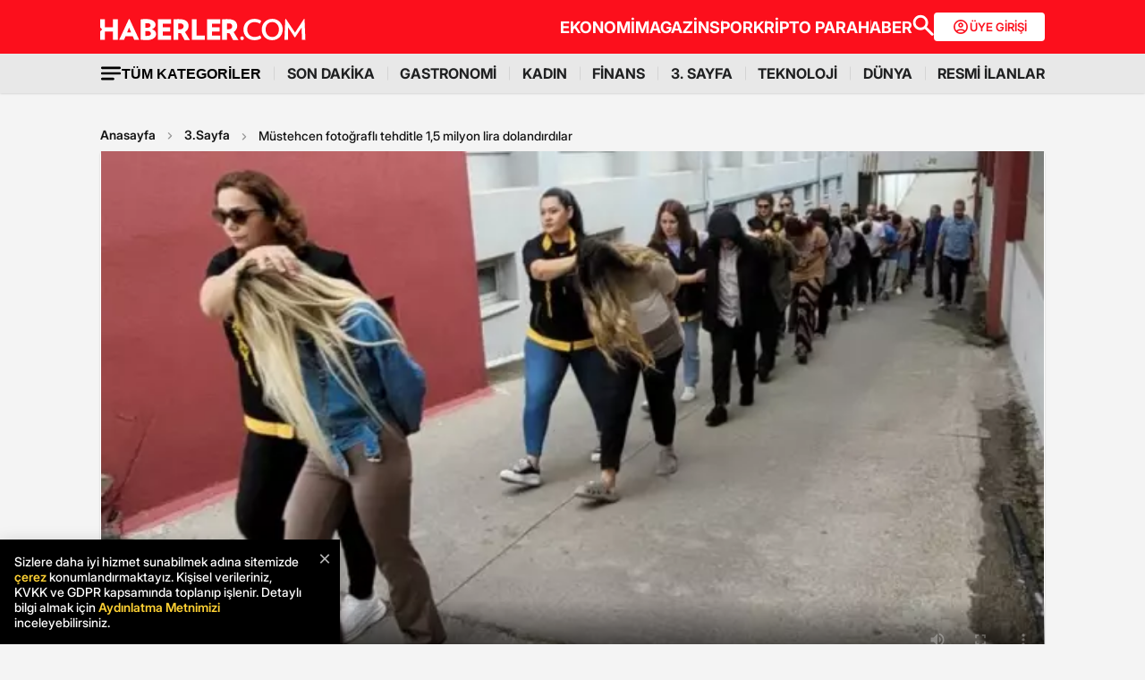

--- FILE ---
content_type: application/javascript; charset=utf-8
request_url: https://fundingchoicesmessages.google.com/f/AGSKWxV1pKQptrSmJThzw55Dyf1SnIl6U185B3jLyFybsIq0a1U8IEYgtWTGyTzbBS00RdNyIE6wC2KmptkhGPeHcn5tUQ_X6IGh3_uLVCE7q9OWLSub-xcVLymO9cGW-Xhx5ar4uIUYlxzFok9c8_s0IOuSQdngVXC00aC0Irw5JaWIFouYBkCYWhlG7Bvf/_/o2ad./SliderJobAdList./ad_gif_/bmndoubleclickad./google-ad-
body_size: -1289
content:
window['2dd13767-8adf-42cc-9963-b63a265f5a1e'] = true;

--- FILE ---
content_type: image/svg+xml
request_url: https://www.haberler.com/mstatic/assets/img/footer-icon/linkedin.svg
body_size: 65
content:
<svg width="32" height="33" viewBox="0 0 32 33" fill="none" xmlns="http://www.w3.org/2000/svg">
<path d="M15.9999 4.65039C9.39996 4.65039 4 10.0503 4 16.6503C4 23.2502 9.39996 28.6502 15.9999 28.6502C22.5998 28.6502 27.9998 23.2502 27.9998 16.6503C27.9998 10.0503 22.5998 4.65039 15.9999 4.65039ZM12.8499 22.5752H9.92495V13.9503H12.7749V22.5752H12.8499ZM11.4249 12.7503C10.4499 12.7503 9.84995 12.0753 9.84995 11.2503C9.84995 10.4253 10.5249 9.75035 11.4999 9.75035C12.4749 9.75035 13.0749 10.4253 13.0749 11.2503C12.9999 12.0753 12.3999 12.7503 11.4249 12.7503ZM23.1998 22.5752H20.3499V17.9253C20.3499 16.8003 19.8999 15.9753 18.9249 15.9753C18.0999 15.9753 17.6499 16.5003 17.4249 17.0253C17.3499 17.1753 17.3499 17.4753 17.3499 17.7003V22.5002H14.4999C14.4999 22.5002 14.5749 14.7003 14.4999 13.8753H17.3499V15.1503C17.7249 14.5503 18.3999 13.7253 19.8999 13.7253C21.7749 13.7253 23.1998 14.9253 23.1998 17.6253V22.5752Z" fill="#0474B3"/>
</svg>


--- FILE ---
content_type: image/svg+xml
request_url: https://www.haberler.com/mstatic/assets/img/footer-icon/google-news.svg
body_size: 251
content:
<svg width="32" height="33" viewBox="0 0 32 33" fill="none" xmlns="http://www.w3.org/2000/svg">
<path d="M25.3471 4.65039H15.9593L6.57155 12.1606H25.3471V4.65039Z" fill="#0F9D58"/>
<path d="M6.57155 4.65039H15.9593V12.1606H6.57155V4.65039Z" fill="#31AA52"/>
<path d="M18.8981 24.079L21.6736 10.1198L28.7756 11.5075L26.0001 25.4667L18.8981 24.079Z" fill="#EB4132"/>
<path d="M22.3267 7.6708L15.9593 8.97692L6.00012 25.4667L25.1838 21.63L22.3267 7.6708Z" fill="#F8A808"/>
<path d="M3.22461 11.5075L6.00012 25.4667L15.9593 23.5075L15.9593 8.97692L3.22461 11.5075Z" fill="#FBBD00"/>
<path d="M26.0818 13.9565H15.9593L12.9389 21.3035L15.9593 28.6504H26.0818V13.9565Z" fill="#4175DF"/>
<path d="M5.83686 13.9565H15.9593V28.6504H5.83686V13.9565Z" fill="#4086F4"/>
<path d="M19.0614 17.5484H23.143V19.0177H19.0614V17.5484Z" fill="#E3E7EA"/>
<path d="M19.0614 20.5688H23.143V22.0382H19.0614V20.5688Z" fill="#E3E7EA"/>
<path d="M19.0614 23.5075H23.143V24.9769H19.0614V23.5075Z" fill="#E3E7EA"/>
<path d="M15.9593 20.5688H13.1838V22.0382H15.9593C15.6328 23.2626 14.4899 24.1606 13.1838 24.1606C11.6328 24.1606 10.3267 22.8545 10.3267 21.3035C10.3267 19.7524 11.6328 18.4463 13.1838 18.4463C13.8369 18.4463 14.4899 18.6912 14.9797 19.0994L15.9593 17.9565C15.143 17.3035 14.1634 16.9769 13.1838 16.9769C10.8165 16.9769 8.85727 18.9361 8.85727 21.3035C8.85727 23.6708 10.7348 25.63 13.1838 25.63C14.245 25.63 15.2246 25.2218 15.9593 24.6504L16.5307 22.0382L15.9593 20.5688Z" fill="white"/>
<path d="M15.9593 20.5688V24.6504C16.9389 23.8341 17.5103 22.6096 17.5103 21.3035V20.5688H15.9593Z" fill="#E3E7EA"/>
</svg>


--- FILE ---
content_type: image/svg+xml
request_url: https://www.haberler.com/mstatic/assets/img/footer-icon/google-play.svg
body_size: 7531
content:
<svg width="116" height="38" viewBox="0 0 116 38" fill="none" xmlns="http://www.w3.org/2000/svg">
<path d="M9.16699 1.15039H106.167C110.861 1.15039 114.667 4.95597 114.667 9.65039V28.6504C114.667 33.3448 110.861 37.1504 106.167 37.1504H9.16699C4.47257 37.1504 0.666992 33.3448 0.666992 28.6504V9.65039C0.666992 4.95597 4.47257 1.15039 9.16699 1.15039Z" fill="white"/>
<path d="M9.16699 1.15039H106.167C110.861 1.15039 114.667 4.95597 114.667 9.65039V28.6504C114.667 33.3448 110.861 37.1504 106.167 37.1504H9.16699C4.47257 37.1504 0.666992 33.3448 0.666992 28.6504V9.65039C0.666992 4.95597 4.47257 1.15039 9.16699 1.15039Z" stroke="#6D6D6D"/>
<g clip-path="url(#clip0_2061_12859)">
<path d="M16.1724 18.7656L9.22949 26.0384C9.30746 26.3147 9.44757 26.5694 9.63912 26.7832C9.83066 26.9971 10.0686 27.1643 10.3347 27.2721C10.6007 27.3799 10.8879 27.4254 11.1743 27.4053C11.4607 27.3851 11.7387 27.2997 11.987 27.1556L19.7992 22.7072L16.1724 18.7656Z" fill="#EA4335"/>
<path d="M23.1926 17.5284L19.8143 15.5938L16.0117 18.93L19.8298 22.6957L23.1823 20.7818C23.4793 20.6264 23.7281 20.3926 23.9016 20.1058C24.0752 19.8191 24.167 19.4903 24.167 19.1551C24.167 18.8199 24.0752 18.4911 23.9016 18.2044C23.7281 17.9176 23.4793 17.6838 23.1823 17.5283L23.1926 17.5284Z" fill="#FBBC04"/>
<path d="M9.22912 12.2363C9.18718 12.3915 9.16629 12.5515 9.16701 12.7122V25.561C9.16742 25.7216 9.1883 25.8816 9.22912 26.0369L16.4101 18.9504L9.22912 12.2363Z" fill="#4285F4"/>
<path d="M16.2242 19.1376L19.8147 15.5943L12.0129 11.1251C11.7194 10.9533 11.3855 10.8622 11.0454 10.8613C10.2012 10.8597 9.45906 11.4199 9.22949 12.2321L16.2242 19.1376Z" fill="#34A853"/>
</g>
<path d="M31.0477 14.6504V7.37766H31.9284V10.6163H35.8062V7.37766H36.6869V14.6504H35.8062V11.3975H31.9284V14.6504H31.0477ZM40.6233 14.764C40.0977 14.764 39.6444 14.648 39.2632 14.416C38.8844 14.1816 38.5921 13.8549 38.3861 13.4359C38.1825 13.0145 38.0807 12.5244 38.0807 11.9657C38.0807 11.407 38.1825 10.9146 38.3861 10.4885C38.5921 10.06 38.8785 9.72615 39.2455 9.48704C39.6148 9.24556 40.0457 9.12482 40.5381 9.12482C40.8222 9.12482 41.1027 9.17217 41.3797 9.26687C41.6567 9.36156 41.9088 9.51545 42.1361 9.72852C42.3634 9.93922 42.5445 10.2186 42.6794 10.5666C42.8144 10.9146 42.8818 11.3431 42.8818 11.8521V12.2072H38.6773V11.4828H42.0296C42.0296 11.175 41.968 10.9004 41.8449 10.6589C41.7242 10.4174 41.5513 10.2269 41.3264 10.0872C41.1039 9.9475 40.8411 9.87766 40.5381 9.87766C40.2043 9.87766 39.9155 9.96052 39.6716 10.1262C39.4301 10.2896 39.2443 10.5027 39.1141 10.7654C38.9839 11.0282 38.9188 11.31 38.9188 11.6106V12.0936C38.9188 12.5055 38.9898 12.8547 39.1318 13.1412C39.2762 13.4252 39.4763 13.6419 39.732 13.791C39.9877 13.9378 40.2848 14.0112 40.6233 14.0112C40.8435 14.0112 41.0423 13.9804 41.2199 13.9189C41.3998 13.8549 41.5549 13.7602 41.6851 13.6348C41.8153 13.5069 41.9159 13.3483 41.9869 13.1589L42.7966 13.3862C42.7114 13.6608 42.5682 13.9023 42.3669 14.1106C42.1657 14.3166 41.9171 14.4776 41.6212 14.5936C41.3253 14.7072 40.9926 14.764 40.6233 14.764ZM44.1567 14.6504V9.19585H44.9664V10.0481H45.0374C45.151 9.75692 45.3345 9.53084 45.5878 9.36985C45.8411 9.2065 46.1453 9.12482 46.5004 9.12482C46.8603 9.12482 47.1598 9.2065 47.3989 9.36985C47.6404 9.53084 47.8286 9.75692 47.9635 10.0481H48.0203C48.16 9.76639 48.3695 9.54267 48.6489 9.37695C48.9282 9.20887 49.2632 9.12482 49.6539 9.12482C50.1415 9.12482 50.5405 9.27752 50.8506 9.58292C51.1607 9.88595 51.3158 10.3583 51.3158 10.9998V14.6504H50.4777V10.9998C50.4777 10.5974 50.3676 10.3097 50.1475 10.1369C49.9273 9.96407 49.6681 9.87766 49.3698 9.87766C48.9862 9.87766 48.6891 9.99367 48.4784 10.2257C48.2677 10.4553 48.1624 10.7465 48.1624 11.0993V14.6504H47.3101V10.9146C47.3101 10.6045 47.2095 10.3547 47.0083 10.1653C46.807 9.97354 46.5478 9.87766 46.2306 9.87766C46.0128 9.87766 45.8092 9.93567 45.6198 10.0517C45.4327 10.1677 45.2812 10.3287 45.1652 10.5346C45.0516 10.7382 44.9948 10.9738 44.9948 11.2413V14.6504H44.1567ZM55.135 14.764C54.6095 14.764 54.1561 14.648 53.7749 14.416C53.3962 14.1816 53.1038 13.8549 52.8978 13.4359C52.6942 13.0145 52.5924 12.5244 52.5924 11.9657C52.5924 11.407 52.6942 10.9146 52.8978 10.4885C53.1038 10.06 53.3902 9.72615 53.7572 9.48704C54.1265 9.24556 54.5574 9.12482 55.0498 9.12482C55.3339 9.12482 55.6144 9.17217 55.8914 9.26687C56.1684 9.36156 56.4205 9.51545 56.6478 9.72852C56.8751 9.93922 57.0562 10.2186 57.1911 10.5666C57.3261 10.9146 57.3936 11.3431 57.3936 11.8521V12.2072H53.189V11.4828H56.5413C56.5413 11.175 56.4797 10.9004 56.3566 10.6589C56.2359 10.4174 56.0631 10.2269 55.8382 10.0872C55.6156 9.9475 55.3528 9.87766 55.0498 9.87766C54.716 9.87766 54.4272 9.96052 54.1833 10.1262C53.9419 10.2896 53.756 10.5027 53.6258 10.7654C53.4956 11.0282 53.4305 11.31 53.4305 11.6106V12.0936C53.4305 12.5055 53.5015 12.8547 53.6436 13.1412C53.788 13.4252 53.988 13.6419 54.2437 13.791C54.4994 13.9378 54.7965 14.0112 55.135 14.0112C55.3552 14.0112 55.5541 13.9804 55.7316 13.9189C55.9115 13.8549 56.0666 13.7602 56.1968 13.6348C56.327 13.5069 56.4276 13.3483 56.4987 13.1589L57.3083 13.3862C57.2231 13.6608 57.0799 13.9023 56.8786 14.1106C56.6774 14.3166 56.4288 14.4776 56.1329 14.5936C55.837 14.7072 55.5044 14.764 55.135 14.764ZM59.5065 11.3691V14.6504H58.6684V9.19585H59.4781V10.0481H59.5491C59.6769 9.77113 59.8711 9.54859 60.1315 9.3805C60.3919 9.21005 60.7281 9.12482 61.14 9.12482C61.5093 9.12482 61.8325 9.20058 62.1095 9.3521C62.3865 9.50124 62.6019 9.72852 62.7558 10.0339C62.9097 10.3369 62.9866 10.7205 62.9866 11.1845V14.6504H62.1485V11.2413C62.1485 10.8128 62.0373 10.479 61.8147 10.2399C61.5922 9.9984 61.2868 9.87766 60.8985 9.87766C60.631 9.87766 60.3919 9.93567 60.1812 10.0517C59.9729 10.1677 59.8083 10.3369 59.6876 10.5595C59.5669 10.782 59.5065 11.0519 59.5065 11.3691ZM68.3248 7.37766V14.6504H67.4442V7.37766H68.3248ZM67.8845 6.46857C67.7211 6.46857 67.5803 6.41294 67.4619 6.30167C67.3459 6.1904 67.2879 6.05664 67.2879 5.90039C67.2879 5.74414 67.3459 5.61038 67.4619 5.49911C67.5803 5.38784 67.7211 5.33221 67.8845 5.33221C68.0479 5.33221 68.1875 5.38784 68.3035 5.49911C68.4219 5.61038 68.4811 5.74414 68.4811 5.90039C68.4811 6.05664 68.4219 6.1904 68.3035 6.30167C68.1875 6.41294 68.0479 6.46857 67.8845 6.46857ZM70.8151 11.3691V14.6504H69.977V9.19585H70.7867V10.0481H70.8577C70.9855 9.77113 71.1797 9.54859 71.4401 9.3805C71.7005 9.21005 72.0367 9.12482 72.4486 9.12482C72.8179 9.12482 73.1411 9.20058 73.4181 9.3521C73.695 9.50124 73.9105 9.72852 74.0644 10.0339C74.2182 10.3369 74.2952 10.7205 74.2952 11.1845V14.6504H73.4571V11.2413C73.4571 10.8128 73.3459 10.479 73.1233 10.2399C72.9008 9.9984 72.5954 9.87766 72.2071 9.87766C71.9396 9.87766 71.7005 9.93567 71.4898 10.0517C71.2815 10.1677 71.1169 10.3369 70.9962 10.5595C70.8754 10.782 70.8151 11.0519 70.8151 11.3691ZM77.8863 14.764C77.4317 14.764 77.0305 14.6492 76.6824 14.4196C76.3344 14.1876 76.0622 13.8609 75.8657 13.4395C75.6692 13.0157 75.5709 12.515 75.5709 11.9373C75.5709 11.3644 75.6692 10.8672 75.8657 10.4458C76.0622 10.0244 76.3356 9.69892 76.686 9.46928C77.0364 9.23964 77.4412 9.12482 77.9005 9.12482C78.2556 9.12482 78.5361 9.18401 78.7421 9.30238C78.9504 9.41838 79.109 9.55096 79.218 9.70011C79.3292 9.84689 79.4156 9.96763 79.4772 10.0623H79.5482V7.37766H80.3863V14.6504H79.5766V13.8123H79.4772C79.4156 13.9118 79.328 14.0372 79.2144 14.1887C79.1008 14.3379 78.9386 14.4717 78.7279 14.59C78.5172 14.706 78.2367 14.764 77.8863 14.764ZM77.9999 14.0112C78.3361 14.0112 78.6202 13.9236 78.8522 13.7484C79.0842 13.5708 79.2606 13.3258 79.3813 13.0133C79.502 12.6984 79.5624 12.335 79.5624 11.9231C79.5624 11.5159 79.5032 11.1596 79.3849 10.8542C79.2665 10.5465 79.0913 10.3074 78.8593 10.1369C78.6273 9.96407 78.3408 9.87766 77.9999 9.87766C77.6448 9.87766 77.3489 9.96881 77.1121 10.1511C76.8778 10.331 76.7014 10.5761 76.583 10.8862C76.467 11.194 76.409 11.5396 76.409 11.9231C76.409 12.3114 76.4682 12.6641 76.5866 12.9814C76.7073 13.2962 76.8849 13.5472 77.1192 13.7342C77.356 13.9189 77.6495 14.0112 77.9999 14.0112ZM82.0376 14.6504V9.19585H82.8756V14.6504H82.0376ZM82.4637 8.28675C82.3003 8.28675 82.1595 8.23112 82.0411 8.11985C81.9251 8.00858 81.8671 7.87482 81.8671 7.71857C81.8671 7.56232 81.9251 7.42856 82.0411 7.31729C82.1595 7.20603 82.3003 7.15039 82.4637 7.15039C82.627 7.15039 82.7667 7.20603 82.8827 7.31729C83.0011 7.42856 83.0603 7.56232 83.0603 7.71857C83.0603 7.87482 83.0011 8.00858 82.8827 8.11985C82.7667 8.23112 82.627 8.28675 82.4637 8.28675ZM84.4106 14.6504V9.19585H85.2203V10.0197H85.2771C85.3765 9.74982 85.5564 9.53084 85.8169 9.36275C86.0773 9.19466 86.3708 9.11062 86.6975 9.11062C86.7591 9.11062 86.836 9.1118 86.9284 9.11417C87.0207 9.11654 87.0905 9.12009 87.1379 9.12482V9.9771C87.1095 9.96999 87.0444 9.95934 86.9426 9.94513C86.8431 9.92856 86.7378 9.92028 86.6265 9.92028C86.3614 9.92028 86.1246 9.97591 85.9163 10.0872C85.7103 10.1961 85.547 10.3476 85.4262 10.5417C85.3079 10.7335 85.2487 10.9525 85.2487 11.1987V14.6504H84.4106ZM88.1313 14.6504V9.19585H88.9694V14.6504H88.1313ZM88.5574 8.28675C88.3941 8.28675 88.2532 8.23112 88.1349 8.11985C88.0189 8.00858 87.9608 7.87482 87.9608 7.71857C87.9608 7.56232 88.0189 7.42856 88.1349 7.31729C88.2532 7.20603 88.3941 7.15039 88.5574 7.15039C88.7208 7.15039 88.8605 7.20603 88.9765 7.31729C89.0948 7.42856 89.154 7.56232 89.154 7.71857C89.154 7.87482 89.0948 8.00858 88.9765 8.11985C88.8605 8.23112 88.7208 8.28675 88.5574 8.28675ZM91.3424 11.3691V14.6504H90.5044V9.19585H91.314V10.0481H91.385C91.5129 9.77113 91.707 9.54859 91.9674 9.3805C92.2278 9.21005 92.564 9.12482 92.9759 9.12482C93.3453 9.12482 93.6684 9.20058 93.9454 9.3521C94.2224 9.50124 94.4378 9.72852 94.5917 10.0339C94.7456 10.3369 94.8225 10.7205 94.8225 11.1845V14.6504H93.9845V11.2413C93.9845 10.8128 93.8732 10.479 93.6507 10.2399C93.4281 9.9984 93.1227 9.87766 92.7345 9.87766C92.4669 9.87766 92.2278 9.93567 92.0171 10.0517C91.8088 10.1677 91.6443 10.3369 91.5235 10.5595C91.4028 10.782 91.3424 11.0519 91.3424 11.3691Z" fill="black"/>
<path d="M37.2579 24.252C37.1933 24.0273 37.1025 23.8288 36.9855 23.6564C36.8686 23.481 36.7255 23.3333 36.5562 23.2132C36.39 23.0901 36.1992 22.9963 35.9838 22.9316C35.7714 22.867 35.536 22.8347 35.2774 22.8347C34.7942 22.8347 34.3695 22.9547 34.0033 23.1948C33.6401 23.4348 33.357 23.7841 33.1539 24.2427C32.9507 24.6982 32.8492 25.2553 32.8492 25.9139C32.8492 26.5725 32.9492 27.1326 33.1492 27.5943C33.3493 28.0559 33.6324 28.4083 33.9987 28.6515C34.3649 28.8915 34.7973 29.0115 35.2959 29.0115C35.7483 29.0115 36.1346 28.9315 36.4546 28.7715C36.7778 28.6084 37.024 28.3791 37.1933 28.0836C37.3656 27.7882 37.4518 27.4389 37.4518 27.0357L37.858 27.0957H35.4205V25.5907H39.3769V26.7818C39.3769 27.6127 39.2014 28.3268 38.8506 28.9238C38.4997 29.5178 38.0165 29.9764 37.401 30.2995C36.7855 30.6196 36.0807 30.7797 35.2867 30.7797C34.4003 30.7797 33.6217 30.5842 32.9507 30.1934C32.2798 29.7994 31.7566 29.2408 31.3811 28.5176C31.0087 27.7913 30.8225 26.9295 30.8225 25.9324C30.8225 25.166 30.9333 24.4828 31.1549 23.8826C31.3796 23.2794 31.6935 22.7685 32.0967 22.35C32.4999 21.9314 32.9692 21.6129 33.5047 21.3944C34.0402 21.1758 34.6204 21.0666 35.2451 21.0666C35.7806 21.0666 36.2792 21.1451 36.7409 21.302C37.2025 21.4559 37.6118 21.6744 37.9688 21.9576C38.3289 22.2407 38.6228 22.5777 38.8506 22.9686C39.0783 23.3564 39.2245 23.7841 39.2892 24.252H37.2579ZM44.0453 30.7889C43.3282 30.7889 42.708 30.6365 42.1848 30.3319C41.6647 30.0241 41.2631 29.5963 40.9799 29.0485C40.6968 28.4976 40.5552 27.859 40.5552 27.1326C40.5552 26.4002 40.6968 25.76 40.9799 25.2122C41.2631 24.6613 41.6647 24.2335 42.1848 23.9288C42.708 23.621 43.3282 23.4672 44.0453 23.4672C44.7624 23.4672 45.381 23.621 45.9011 23.9288C46.4243 24.2335 46.8275 24.6613 47.1106 25.2122C47.3938 25.76 47.5353 26.4002 47.5353 27.1326C47.5353 27.859 47.3938 28.4976 47.1106 29.0485C46.8275 29.5963 46.4243 30.0241 45.9011 30.3319C45.381 30.6365 44.7624 30.7889 44.0453 30.7889ZM44.0545 29.2654C44.3807 29.2654 44.6531 29.1731 44.8716 28.9885C45.0901 28.8007 45.2548 28.5453 45.3656 28.2221C45.4795 27.899 45.5364 27.5312 45.5364 27.1188C45.5364 26.7064 45.4795 26.3386 45.3656 26.0154C45.2548 25.6923 45.0901 25.4368 44.8716 25.2491C44.6531 25.0614 44.3807 24.9675 44.0545 24.9675C43.7252 24.9675 43.4482 25.0614 43.2235 25.2491C43.002 25.4368 42.8342 25.6923 42.7203 26.0154C42.6096 26.3386 42.5542 26.7064 42.5542 27.1188C42.5542 27.5312 42.6096 27.899 42.7203 28.2221C42.8342 28.5453 43.002 28.8007 43.2235 28.9885C43.4482 29.1731 43.7252 29.2654 44.0545 29.2654ZM52.0179 30.7889C51.3008 30.7889 50.6807 30.6365 50.1575 30.3319C49.6374 30.0241 49.2357 29.5963 48.9526 29.0485C48.6694 28.4976 48.5279 27.859 48.5279 27.1326C48.5279 26.4002 48.6694 25.76 48.9526 25.2122C49.2357 24.6613 49.6374 24.2335 50.1575 23.9288C50.6807 23.621 51.3008 23.4672 52.0179 23.4672C52.735 23.4672 53.3536 23.621 53.8738 23.9288C54.397 24.2335 54.8001 24.6613 55.0833 25.2122C55.3664 25.76 55.508 26.4002 55.508 27.1326C55.508 27.859 55.3664 28.4976 55.0833 29.0485C54.8001 29.5963 54.397 30.0241 53.8738 30.3319C53.3536 30.6365 52.735 30.7889 52.0179 30.7889ZM52.0272 29.2654C52.3534 29.2654 52.6258 29.1731 52.8443 28.9885C53.0628 28.8007 53.2275 28.5453 53.3382 28.2221C53.4521 27.899 53.5091 27.5312 53.5091 27.1188C53.5091 26.7064 53.4521 26.3386 53.3382 26.0154C53.2275 25.6923 53.0628 25.4368 52.8443 25.2491C52.6258 25.0614 52.3534 24.9675 52.0272 24.9675C51.6979 24.9675 51.4209 25.0614 51.1962 25.2491C50.9746 25.4368 50.8069 25.6923 50.693 26.0154C50.5822 26.3386 50.5268 26.7064 50.5268 27.1188C50.5268 27.5312 50.5822 27.899 50.693 28.2221C50.8069 28.5453 50.9746 28.8007 51.1962 28.9885C51.4209 29.1731 51.6979 29.2654 52.0272 29.2654ZM59.9814 33.4572C59.3443 33.4572 58.798 33.3695 58.3425 33.1941C57.8901 33.0217 57.53 32.7863 57.2623 32.4877C56.9945 32.1892 56.8206 31.8538 56.7406 31.4814L58.5595 31.2367C58.6149 31.3783 58.7026 31.5106 58.8226 31.6337C58.9426 31.7568 59.1011 31.8553 59.2981 31.9292C59.4982 32.0061 59.7413 32.0446 60.0275 32.0446C60.4553 32.0446 60.8077 31.9399 61.0847 31.7306C61.3648 31.5244 61.5048 31.1782 61.5048 30.6919V29.3947H61.4217C61.3355 29.5917 61.2063 29.7779 61.0339 29.9533C60.8616 30.1287 60.64 30.2718 60.3691 30.3826C60.0983 30.4934 59.7752 30.5488 59.3997 30.5488C58.8672 30.5488 58.3825 30.4257 57.9455 30.1795C57.5115 29.9302 57.1653 29.5501 56.9068 29.0392C56.6513 28.5253 56.5236 27.8759 56.5236 27.0911C56.5236 26.2878 56.6544 25.6169 56.916 25.0783C57.1776 24.5397 57.5254 24.1365 57.9593 23.8688C58.3964 23.601 58.8749 23.4672 59.3951 23.4672C59.7921 23.4672 60.1245 23.5349 60.3922 23.6703C60.66 23.8026 60.8754 23.9688 61.0385 24.1689C61.2047 24.3658 61.3324 24.5597 61.4217 24.7505H61.4956V23.5595H63.4483V30.7196C63.4483 31.3229 63.3006 31.8276 63.0051 32.2338C62.7097 32.6401 62.3004 32.9448 61.7772 33.1479C61.257 33.3541 60.6584 33.4572 59.9814 33.4572ZM60.0229 29.0716C60.3399 29.0716 60.6077 28.9931 60.8262 28.8361C61.0478 28.6761 61.217 28.4483 61.334 28.1529C61.454 27.8543 61.514 27.4973 61.514 27.0819C61.514 26.6664 61.4556 26.3063 61.3386 26.0016C61.2217 25.6938 61.0524 25.4553 60.8308 25.286C60.6092 25.1168 60.3399 25.0321 60.0229 25.0321C59.6998 25.0321 59.4274 25.1199 59.2058 25.2953C58.9842 25.4676 58.8165 25.7077 58.7026 26.0154C58.5887 26.3232 58.5318 26.6787 58.5318 27.0819C58.5318 27.4912 58.5887 27.8451 58.7026 28.1436C58.8195 28.4391 58.9873 28.6684 59.2058 28.8315C59.4274 28.9915 59.6998 29.0716 60.0229 29.0716ZM66.9799 21.1958V30.6504H65.0133V21.1958H66.9799ZM71.7868 30.7889C71.0574 30.7889 70.4296 30.6412 69.9033 30.3457C69.3801 30.0472 68.9769 29.6255 68.6938 29.0808C68.4107 28.533 68.2691 27.8851 68.2691 27.1373C68.2691 26.4078 68.4107 25.7677 68.6938 25.2168C68.9769 24.6659 69.3755 24.2366 69.8895 23.9288C70.4065 23.621 71.0128 23.4672 71.7084 23.4672C72.1762 23.4672 72.6117 23.5426 73.0148 23.6934C73.4211 23.8411 73.775 24.0642 74.0766 24.3627C74.3813 24.6613 74.6183 25.0368 74.7876 25.4892C74.9568 25.9385 75.0415 26.4648 75.0415 27.068V27.6081H69.0539V26.3894H73.1903C73.1903 26.1062 73.1287 25.8554 73.0056 25.6369C72.8825 25.4184 72.7117 25.2476 72.4932 25.1245C72.2777 24.9983 72.0269 24.9352 71.7407 24.9352C71.4421 24.9352 71.1775 25.0044 70.9466 25.1429C70.7189 25.2783 70.5404 25.4615 70.4111 25.6923C70.2819 25.92 70.2157 26.1739 70.2126 26.454V27.6127C70.2126 27.9636 70.2773 28.2667 70.4065 28.5222C70.5389 28.7776 70.7251 28.9746 70.9651 29.1131C71.2052 29.2516 71.4898 29.3208 71.8192 29.3208C72.0377 29.3208 72.2377 29.2901 72.4193 29.2285C72.6009 29.167 72.7563 29.0746 72.8856 28.9515C73.0148 28.8284 73.1133 28.6776 73.181 28.4991L74.9999 28.6191C74.9076 29.0562 74.7183 29.4378 74.4321 29.764C74.1489 30.0872 73.7827 30.3395 73.3334 30.5211C72.8871 30.6996 72.3716 30.7889 71.7868 30.7889ZM79.3706 30.6504V21.1958H83.1007C83.8178 21.1958 84.4287 21.3328 84.9334 21.6067C85.4382 21.8775 85.8229 22.2546 86.0875 22.7377C86.3553 23.2179 86.4892 23.7718 86.4892 24.3997C86.4892 25.0275 86.3538 25.5815 86.0829 26.0616C85.8121 26.5417 85.4197 26.9157 84.9057 27.1834C84.3948 27.4512 83.7762 27.585 83.0499 27.585H80.6724V25.9831H82.7267C83.1114 25.9831 83.4284 25.917 83.6777 25.7846C83.9301 25.6492 84.1178 25.463 84.2409 25.226C84.3671 24.986 84.4302 24.7105 84.4302 24.3997C84.4302 24.0858 84.3671 23.8118 84.2409 23.5779C84.1178 23.341 83.9301 23.1578 83.6777 23.0286C83.4254 22.8962 83.1053 22.8301 82.7175 22.8301H81.3695V30.6504H79.3706ZM89.7172 21.1958V30.6504H87.7506V21.1958H89.7172ZM93.3146 30.7843C92.8622 30.7843 92.459 30.7058 92.1051 30.5488C91.7512 30.3888 91.4711 30.1533 91.2649 29.8425C91.0618 29.5286 90.9602 29.1377 90.9602 28.6699C90.9602 28.276 91.0326 27.9451 91.1772 27.6774C91.3219 27.4096 91.5188 27.1942 91.7681 27.0311C92.0174 26.868 92.3005 26.7449 92.6175 26.6618C92.9376 26.5787 93.2731 26.5202 93.6239 26.4863C94.0363 26.4432 94.3687 26.4032 94.6211 26.3663C94.8735 26.3263 95.0566 26.2678 95.1705 26.1909C95.2843 26.1139 95.3413 26.0001 95.3413 25.8493V25.8216C95.3413 25.5292 95.2489 25.303 95.0643 25.1429C94.8827 24.9829 94.6242 24.9029 94.2887 24.9029C93.9348 24.9029 93.6532 24.9814 93.4439 25.1383C93.2346 25.2922 93.0961 25.4861 93.0284 25.72L91.2095 25.5723C91.3018 25.1414 91.4834 24.769 91.7543 24.4551C92.0251 24.1381 92.3744 23.8949 92.8022 23.7257C93.2331 23.5533 93.7317 23.4672 94.2979 23.4672C94.6919 23.4672 95.0689 23.5133 95.429 23.6056C95.7921 23.698 96.1138 23.8411 96.3938 24.035C96.677 24.2289 96.9001 24.4782 97.0632 24.7828C97.2263 25.0845 97.3079 25.4461 97.3079 25.8677V30.6504H95.4428V29.6671H95.3874C95.2736 29.8887 95.1212 30.0841 94.9304 30.2534C94.7396 30.4196 94.5103 30.5504 94.2425 30.6458C93.9748 30.7381 93.6655 30.7843 93.3146 30.7843ZM93.8778 29.427C94.1671 29.427 94.4226 29.3701 94.6442 29.2562C94.8658 29.1393 95.0397 28.9823 95.1658 28.7853C95.292 28.5884 95.3551 28.3652 95.3551 28.1159V27.3635C95.2936 27.4035 95.2089 27.4404 95.1012 27.4743C94.9966 27.505 94.8781 27.5343 94.7457 27.562C94.6134 27.5866 94.4811 27.6097 94.3487 27.6312C94.2164 27.6497 94.0964 27.6666 93.9886 27.682C93.7578 27.7158 93.5562 27.7697 93.3839 27.8436C93.2115 27.9174 93.0777 28.0175 92.9822 28.1436C92.8868 28.2667 92.8391 28.4206 92.8391 28.6053C92.8391 28.873 92.9361 29.0777 93.13 29.2193C93.3269 29.3578 93.5762 29.427 93.8778 29.427ZM99.7939 33.3095C99.5446 33.3095 99.3107 33.2895 99.0922 33.2495C98.8767 33.2125 98.6982 33.1648 98.5566 33.1064L98.9998 31.6383C99.2306 31.7091 99.4384 31.7476 99.623 31.7537C99.8108 31.7599 99.9724 31.7168 100.108 31.6245C100.246 31.5321 100.359 31.3752 100.445 31.1536L100.56 30.8535L98.0165 23.5595H100.085L101.553 28.7669H101.627L103.108 23.5595H105.191L102.434 31.4167C102.302 31.7984 102.122 32.1307 101.894 32.4139C101.67 32.7001 101.385 32.9202 101.04 33.074C100.696 33.231 100.28 33.3095 99.7939 33.3095Z" fill="black"/>
<defs>
<clipPath id="clip0_2061_12859">
<rect width="15" height="16.5789" fill="white" transform="translate(9.16699 10.8613)"/>
</clipPath>
</defs>
</svg>


--- FILE ---
content_type: application/javascript
request_url: https://www.haberler.com/mstatic/scripts/video-adsv5.js
body_size: 1698
content:
if (!description_url || description_url.trim() === "") {
    description_url = "https://www.haberler.com/";
}
if (!vid_t || vid_t.trim() === "") {
    vid_t = "Türkiye ve dünyadan son dakika haberleri, en son haberler, yeni gelişmeler ve güncel son durum.";
}
if (!vid_d || isNaN(vid_d)) {
    vid_d = 60;
}
if (!newsCategory || newsCategory.trim() === "") {
    newsCategory = "&cust_params=Haber_Kat%3Dguncel";
}

var vast_code = 'https://securepubads.g.doubleclick.net/gampad/ads?iu=/1007216/Haberler_Video_Genel' + newsCategory + '&description_url=' + encodeURIComponent(description_url) + '&tfcd=0&npa=1&sz=400x300%7C640x480&gdfp_req=1&output=vast&unviewed_position_start=1&plcmt=1&vpmute=0&env=vp&impl=s&vid_t=' + encodeURIComponent(vid_t) + '&vid_d=' + vid_d + '&correlator=' + Math.random() % 99999999;

var Postroll = true;
var videoContent = document.getElementById('contentElement');

if (/ip(hone|od)|blackberry|android|windows (ce|phone)|symbian|avantgo|blazer|compal|elaine|fennec|hiptop|iemobile|iris|kindle|lge |maemo|midp|mmp|opera m(ob|in)i|palm( os)?|phone|p(ixi|re)\/|plucker|pocket|psp|symbian|treo/i.test(navigator.userAgent)) {
    vast_code = 'https://securepubads.g.doubleclick.net/gampad/ads?iu=/1007216/Haberler_Video_Preroll_60saniye' + newsCategory + '&description_url=' + encodeURIComponent(description_url) + '&tfcd=0&npa=1&sz=400x300%7C640x480&gdfp_req=1&output=vast&unviewed_position_start=1&plcmt=1&vpmute=0&env=vp&impl=s&vid_t=' + encodeURIComponent(vid_t) + '&vid_d=' + vid_d + '&correlator=' + Math.random() % 99999999;
}
if (/ip(hone|od)/i.test(navigator.userAgent)) {
    vast_code = 'https://securepubads.g.doubleclick.net/gampad/ads?iu=/1007216/Haberler_Video_Preroll_60saniye' + newsCategory + '&description_url=' + encodeURIComponent(description_url) + '&tfcd=0&npa=1&sz=400x300%7C640x480&gdfp_req=1&output=vast&unviewed_position_start=1&plcmt=2&vpmute=1&env=vp&impl=s&vid_t=' + encodeURIComponent(vid_t) + '&vid_d=' + vid_d + '&correlator=' + Math.random() % 99999999;
}

function createAdDisplayContainer() {
    adDisplayContainer = new google.ima.AdDisplayContainer(document.getElementById('adContainer'));
}

function requestAds() {
    if (window.location.href.includes("/izle/") && getCookieValue('scrollCheck') !== 'true') {
        videoContent.muted = false;
        checkAutoplaySupport();
        console.log("URL'de /izle/ var");
    }
   
        //videoContent.muted = false;
        //checkAutoplaySupport();
        //console.log("URL'de /izle/ var");
    
    document.getElementById('playButton').style.display = 'none';
    createAdDisplayContainer();
    adDisplayContainer.initialize();
    adsLoader = new google.ima.AdsLoader(adDisplayContainer);
    adsLoader.getSettings().setVpaidMode(google.ima.ImaSdkSettings.VpaidMode.INSECURE);
    adsLoader.addEventListener(
        google.ima.AdsManagerLoadedEvent.Type.ADS_MANAGER_LOADED,
        onAdsManagerLoaded,
        false);
    adsLoader.addEventListener(
        google.ima.AdErrorEvent.Type.AD_ERROR,
        onAdError,
        false);
}

function getCookieValue(name) {
    const value = "; " + document.cookie;
    const parts = value.split("; " + name + "=");
    if (parts.length === 2) {
        return parts.pop().split(";").shift();
    }
    return null;
}

function autoplayChecksResolved() {
    var adsRequest = new google.ima.AdsRequest();
    adsRequest.adTagUrl = vast_code;
    adsRequest.setAdWillAutoPlay(autoplayAllowed);
    adsRequest.setAdWillPlayMuted(autoplayRequiresMuted);
    adsLoader.requestAds(adsRequest);
}

function checkAutoplaySupport() {
    var playPromise = videoContent.play();
    if (playPromise !== undefined) {
        playPromise.then(onAutoplayWithSoundSuccess).catch(onAutoplayWithSoundFail);
    }
}

function onAutoplayWithSoundSuccess() {
    videoContent.pause();
    autoplayAllowed = true;
    autoplayRequiresMuted = false;
    autoplayChecksResolved();
}

function onAutoplayWithSoundFail() {
    checkMutedAutoplaySupport();
}

function checkMutedAutoplaySupport() {
    videoContent.volume = 0;
    videoContent.muted = false;
    var playPromise = videoContent.play();
    if (playPromise !== undefined) {
        playPromise.then(onMutedAutoplaySuccess).catch(onMutedAutoplayFail);
    }
}

function onMutedAutoplaySuccess() {
    videoContent.pause();
    autoplayAllowed = true;
    autoplayRequiresMuted = false;
    autoplayChecksResolved();
}

function onMutedAutoplayFail() {
    videoContent.volume = 1;
    videoContent.muted = false;
    autoplayAllowed = false;
    autoplayRequiresMuted = false;
    autoplayChecksResolved();
}

var isAdPaused = false;

function onAdsManagerLoaded(adsManagerLoadedEvent) {
    adsManager = adsManagerLoadedEvent.getAdsManager(videoContent);
    adsManager.addEventListener(google.ima.AdErrorEvent.Type.AD_ERROR, onAdError);
    adsManager.addEventListener(google.ima.AdEvent.Type.CONTENT_PAUSE_REQUESTED, onContentPauseRequested);
    adsManager.addEventListener(google.ima.AdEvent.Type.CONTENT_RESUME_REQUESTED, onContentResumeRequested);
    adsManager.addEventListener(google.ima.AdEvent.Type.ALL_ADS_COMPLETED, onAdEvent);
    adsManager.addEventListener(google.ima.AdEvent.Type.LOADED, onAdEvent);
    adsManager.addEventListener(google.ima.AdEvent.Type.STARTED, onAdEvent);
    adsManager.addEventListener(google.ima.AdEvent.Type.COMPLETE, onAdEvent);
    adsManager.addEventListener(google.ima.AdEvent.Type.USER_CLOSE, onAdEvent);
    adsManager.addEventListener(google.ima.AdEvent.Type.SKIPPED, onAdEvent);

    try {
        adsManager.init(videoContent.offsetWidth, videoContent.offsetHeight, google.ima.ViewMode.NORMAL);
        adsManager.start();
    } catch (adError) {
        if (Postroll) { videoContent.play(); }
    }

    // Reklam alanına tıklayınca reklamı durdur/başlat
    document.getElementById('adContainer').addEventListener('click', function () {
        if (!adsManager) return;
        if (!isAdPaused) {
            adsManager.pause();
            isAdPaused = true;
        } else {
            adsManager.resume();
            isAdPaused = false;
        }
    });
}

function onAdEvent(adEvent) {
    var ad = adEvent.getAd();
    switch (adEvent.type) {
        case google.ima.AdEvent.Type.LOADED:
            videoContent.setAttribute('style', 'display:none;');
            document.getElementById('adContainer').setAttribute('style', 'width: ' + offsetWidth + 'px; height: ' + offsetHeight + 'px; display:block; z-index: 9999999999999;');
            break;
        case google.ima.AdEvent.Type.STARTED:
            if (ad.isLinear()) {
                intervalTimer = setInterval(() => {
                    var remainingTime = adsManager.getRemainingTime();
                }, 300);
            }
            break;
        case google.ima.AdEvent.Type.COMPLETE:
        case google.ima.AdEvent.Type.USER_CLOSE:
        case google.ima.AdEvent.Type.SKIPPED:
            document.getElementById('adContainer').setAttribute('style', 'display:none');
            videoContent.setAttribute('style', 'display:block; width: ' + offsetWidth + 'px; height: ' + offsetHeight + 'px;');
            if (ad.isLinear()) {
                clearInterval(intervalTimer);
            }
            if (Postroll) { videoContent.play(); }
            break;
    }
}

function onAdError(adErrorEvent) {
    document.getElementById('adContainer').setAttribute('style', 'display:none');
    videoContent.setAttribute('style', 'display:block; width: ' + offsetWidth + 'px; height: ' + offsetHeight + 'px;');
    if (Postroll) { videoContent.play(); }
}

function onContentPauseRequested() {
    videoContent.pause();
}

function onContentResumeRequested() {
    if (Postroll) { videoContent.play(); }
}


--- FILE ---
content_type: application/javascript
request_url: https://cdn.adsby.io/haberlercom/tai-sticky-core.js
body_size: 119
content:
stickyrequests=0;let interstitialSlot;var stickyslot,stickyrequests,closetimeout=null,refreshtimeout=null,refreshslot=[],autoRefreshCheck=0,autoBackfillCheck=0,totalrequests={};googletag=window.googletag||{cmd:[]},window.adshb=window.adshb||{},window.adshb.que=window.adshb.que||[],window.screen.availWidth>767?adshb.config={adUnits:[{code:"/22858939187/haberler.com/haberlercom_desktop_sticky_footer",mediaTypes:{banner:{sizes:[[300,100],[320,100],[300,150],[300,50],[468,60],[970,90],[970,66],[728,90]]}},bids:[{bidder:"rtbhouse",params:{region:"prebid-eu",publisherId:"SrMZ5laAn3JDGB3ZMcna"}},{bidder:"yandex",params:{pageId:15657712,impId:1}},{bidder:"adf",params:{mid:2130680}},{bidder:"rtbstack",params:{tagId:100043}}]}]}:adshb.config={adUnits:[{code:"/22858939187/haberler.com/haberlercom_mobile_sticky_footer",mediaTypes:{banner:{sizes:[[320,150],[300,50],[300,100],[300,150],[320,100],[320,50]]}},bids:[{bidder:"rtbhouse",params:{region:"prebid-eu",publisherId:"SrMZ5laAn3JDGB3ZMcna"}},{bidder:"yandex",params:{pageId:15657712,impId:1}},{bidder:"adf",params:{mid:2130680}},{bidder:"rtbstack",params:{tagId:100043}}]}]},adshb.que.push(function(){adshb.addAdUnits(adshb.config.adUnits)}),googletag.cmd.push(function(){window.screen.availWidth>767?stickyslot=googletag.defineSlot("/22858939187/haberler.com/haberlercom_desktop_sticky_footer",[[300,100],[320,100],[300,150],[300,50],[468,60],[970,60],[970,90],[970,66],[728,90],"fluid"],"adsbyio-sticky").addService(googletag.pubads()):stickyslot=googletag.defineSlot("/22858939187/haberler.com/haberlercom_mobile_sticky_footer",[[320,150],[300,150],[300,50],[300,75],[300,80],[300,100],[320,100],[320,50],[320,80]],"adsbyio-sticky").addService(googletag.pubads()),googletag.pubads().addEventListener("slotRenderEnded",e=>{const n=e.slot;var t=e.slot.getSlotElementId();e.isEmpty===!1&&t=="adsbyio-sticky"&&(document.getElementById(t).querySelector("div").clientWidth!=0||document.getElementById(t).querySelector("div").clientHeight!=0)&&(document.getElementById("adsbyio").style.visibility="visible",document.getElementById("tap-sticky").style.visibility="visible",document.getElementById("adsbyio-close").style.display="block",console.log("The Ads Active"),document.getElementById("adsbyio-close").addEventListener("click",function(){document.getElementById("adsbyio").style.display="none",document.getElementById("adsbyio").style.visibility="hidden",document.getElementById("tap-sticky").style.visibility="hidden"})),(e.isEmpty===!0||document.getElementById(t).querySelector("div").clientWidth==0||document.getElementById(t).querySelector("div").clientHeight==0)&&t=="adsbyio-sticky"&&stickyrequests<2&&(document.getElementById("adsbyio").style.visibility="hidden",document.getElementById("tap-sticky").style.visibility="hidden",stickyrequests++,console.log("sticky tekrar deneniyor..."),adshb.lazyLoad(stickyslot))}),googletag.pubads().addEventListener("slotOnload",function(e){var t=e.slot.getSlotElementId()}),googletag.pubads().addEventListener("slotVisibilityChanged",function(e){var t=e.slot;t.getAdUnitPath().includes("sticky_footer")&&(e.inViewPercentage>29&&refreshslot.indexOf(t.getSlotElementId())===-1?refreshslot.push(t.getSlotElementId()):e.inViewPercentage<30&&refreshslot.indexOf(t.getSlotElementId())!==-1&&refreshslot.splice(refreshslot.indexOf(t.getSlotElementId()),1))});var e=30;googletag.pubads().addEventListener("impressionViewable",function(t){var n=t.slot,s=n.getAdUnitPath();s.includes("sticky_footer")?e=15:e=30,refreshslot.indexOf(n.getSlotElementId())!==-1&&n.getAdUnitPath().includes("sticky_footer")&&setTimeout(function(){adshb.lazyLoad(n)},e*1e3)}),googletag.enableServices(),setTimeout(function(){adshb.lazyLoad(stickyslot)},1e3)})

--- FILE ---
content_type: image/svg+xml
request_url: https://www.haberler.com/mstatic/assets/img/footer-icon/tiktok.svg
body_size: 499
content:
<svg width="32" height="33" viewBox="0 0 32 33" fill="none" xmlns="http://www.w3.org/2000/svg">
<path d="M16 4.65039C9.3846 4.65039 4 10.035 4 16.6504C4 23.2657 9.3846 28.6503 16 28.6503C22.6153 28.6503 27.9999 23.2657 27.9999 16.6504C27.9999 10.035 22.6153 4.65039 16 4.65039Z" fill="black"/>
<path fill-rule="evenodd" clip-rule="evenodd" d="M14.6154 15.1119V14.5734C14.3846 14.5734 14.2307 14.4965 14 14.4965C11.6154 14.4965 9.61537 16.4965 9.61537 18.8811C9.61537 20.3427 10.3846 21.6504 11.4615 22.4965C10.6923 21.6504 10.3077 20.6504 10.3077 19.4965C10.3077 17.1119 12.2308 15.1888 14.6154 15.1119Z" fill="#00F2EA"/>
<path fill-rule="evenodd" clip-rule="evenodd" d="M14.6923 21.4965C15.7692 21.4965 16.6154 20.6504 16.6923 19.5734V10.035H18.4615C18.4615 9.80423 18.3846 9.65038 18.3846 9.41961H16V18.9581C15.9231 20.035 15.0769 20.8811 14 20.8811C13.6923 20.8811 13.3846 20.8042 13.0769 20.6504C13.4615 21.1888 14.0769 21.4965 14.6923 21.4965ZM21.6923 13.2658V12.7273C21.0769 12.7273 20.3846 12.5735 19.923 12.1888C20.3846 12.7273 21 13.1119 21.6923 13.2658Z" fill="#00F2EA"/>
<path fill-rule="evenodd" clip-rule="evenodd" d="M19.923 12.1888C19.3846 11.5735 19.0769 10.8042 19.0769 10.035H18.4615C18.6154 10.8811 19.1538 11.7273 19.923 12.1888ZM14 16.8811C12.9231 16.8811 12 17.8042 12 18.8811C12 19.6504 12.3846 20.3427 13.0769 20.6504C12.8461 20.3427 12.6923 19.8811 12.6923 19.4965C12.6923 18.4196 13.6154 17.4965 14.6923 17.4965C14.9231 17.4965 15.0769 17.4965 15.3077 17.5734V15.1119C15.0769 15.1119 14.9231 15.035 14.6923 15.035H14.6154V16.8811C14.3846 16.9581 14.2307 16.8811 14 16.8811Z" fill="#FF004F"/>
<path fill-rule="evenodd" clip-rule="evenodd" d="M21.6923 13.2658V15.1119C20.4615 15.1119 19.3077 14.7273 18.3846 14.035V18.8811C18.3846 21.2657 16.3846 23.2657 14 23.2657C13.0769 23.2657 12.2308 22.958 11.4615 22.4965C12.3077 23.4196 13.4615 23.8811 14.6923 23.8811C17.0769 23.8811 19.0769 21.8811 19.0769 19.4965V14.6504C20.0769 15.3427 21.2307 15.7273 22.3846 15.7273V13.3427C22.1538 13.3427 21.923 13.3427 21.6923 13.2658Z" fill="#FF004F"/>
<path fill-rule="evenodd" clip-rule="evenodd" d="M18.3846 18.8811V14.035C19.3846 14.7273 20.5384 15.1119 21.6923 15.1119V13.2658C21 13.1119 20.3846 12.7273 19.923 12.1888C19.1538 11.7273 18.6154 10.8811 18.4615 10.035H16.6923V19.5734C16.6154 20.6504 15.7692 21.4965 14.6923 21.4965C14.0769 21.4965 13.4615 21.1888 13.0769 20.6504C12.3846 20.3427 12 19.6504 12 18.8811C12 17.8042 12.9231 16.8811 14 16.8811C14.2307 16.8811 14.3846 16.8811 14.6154 16.9581V15.1119C12.2308 15.1888 10.3077 17.1119 10.3077 19.4965C10.3077 20.6504 10.7692 21.7273 11.4615 22.4965C12.2308 23.035 13.0769 23.2657 14 23.2657C16.3846 23.2657 18.3846 21.3427 18.3846 18.8811Z" fill="white"/>
</svg>
